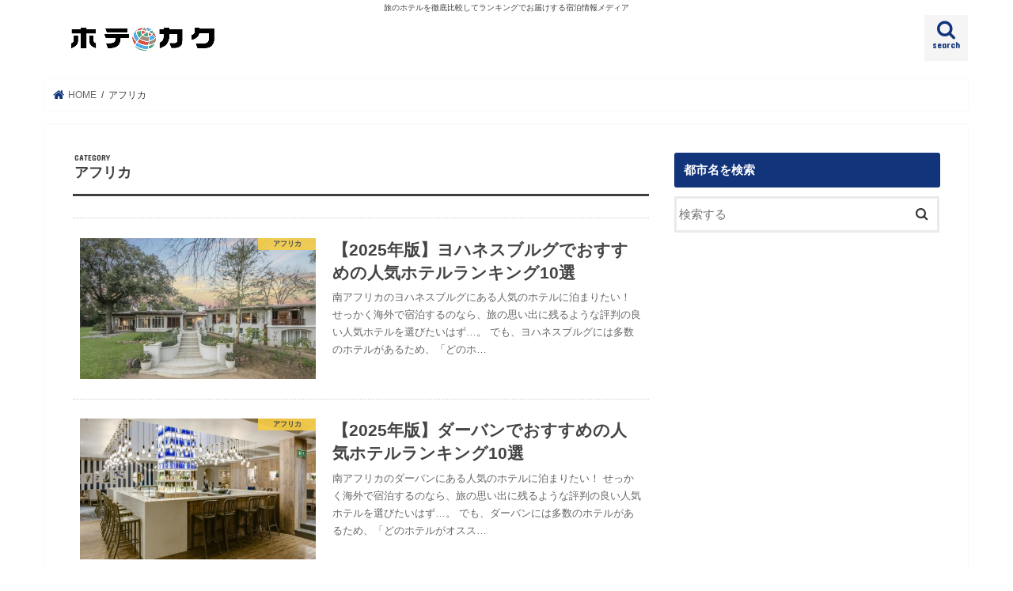

--- FILE ---
content_type: text/html; charset=UTF-8
request_url: https://hotekaku.com/category/%E3%82%A2%E3%83%95%E3%83%AA%E3%82%AB/
body_size: 12134
content:
<!doctype html>
<html dir="ltr" lang="ja" prefix="og: https://ogp.me/ns#">

<head>
<meta charset="utf-8">
<meta http-equiv="X-UA-Compatible" content="IE=edge">
<title>アフリカ | ホテカク</title>
<meta name="HandheldFriendly" content="True">
<meta name="MobileOptimized" content="320">
<meta name="viewport" content="width=device-width, initial-scale=1"/>

<link rel="apple-touch-icon" href="https://hotekaku.com/wp-content/uploads/2019/02/hotekaku-favicon.png"><link rel="icon" href="https://hotekaku.com/wp-content/uploads/2019/02/hotekaku-favicon.png">
<link rel="pingback" href="https://hotekaku.com/xmlrpc.php">

<!--[if IE]>
<link rel="shortcut icon" href="https://hotekaku.com/wp-content/uploads/2019/02/hotekaku-favicon.png"><![endif]-->




		<!-- All in One SEO 4.9.3 - aioseo.com -->
	<meta name="robots" content="max-image-preview:large" />
	<meta name="google-site-verification" content="_auP8Lguwk1O945NjHqdGRlNsa7h8wTPzGV-ggqDTIE" />
	<link rel="canonical" href="https://hotekaku.com/category/%e3%82%a2%e3%83%95%e3%83%aa%e3%82%ab/" />
	<link rel="next" href="https://hotekaku.com/category/%E3%82%A2%E3%83%95%E3%83%AA%E3%82%AB/page/2/" />
	<meta name="generator" content="All in One SEO (AIOSEO) 4.9.3" />
		<script type="application/ld+json" class="aioseo-schema">
			{"@context":"https:\/\/schema.org","@graph":[{"@type":"BreadcrumbList","@id":"https:\/\/hotekaku.com\/category\/%E3%82%A2%E3%83%95%E3%83%AA%E3%82%AB\/#breadcrumblist","itemListElement":[{"@type":"ListItem","@id":"https:\/\/hotekaku.com#listItem","position":1,"name":"\u30db\u30fc\u30e0","item":"https:\/\/hotekaku.com","nextItem":{"@type":"ListItem","@id":"https:\/\/hotekaku.com\/category\/%e3%82%a2%e3%83%95%e3%83%aa%e3%82%ab\/#listItem","name":"\u30a2\u30d5\u30ea\u30ab"}},{"@type":"ListItem","@id":"https:\/\/hotekaku.com\/category\/%e3%82%a2%e3%83%95%e3%83%aa%e3%82%ab\/#listItem","position":2,"name":"\u30a2\u30d5\u30ea\u30ab","previousItem":{"@type":"ListItem","@id":"https:\/\/hotekaku.com#listItem","name":"\u30db\u30fc\u30e0"}}]},{"@type":"CollectionPage","@id":"https:\/\/hotekaku.com\/category\/%E3%82%A2%E3%83%95%E3%83%AA%E3%82%AB\/#collectionpage","url":"https:\/\/hotekaku.com\/category\/%E3%82%A2%E3%83%95%E3%83%AA%E3%82%AB\/","name":"\u30a2\u30d5\u30ea\u30ab | \u30db\u30c6\u30ab\u30af","inLanguage":"ja","isPartOf":{"@id":"https:\/\/hotekaku.com\/#website"},"breadcrumb":{"@id":"https:\/\/hotekaku.com\/category\/%E3%82%A2%E3%83%95%E3%83%AA%E3%82%AB\/#breadcrumblist"}},{"@type":"Organization","@id":"https:\/\/hotekaku.com\/#organization","name":"\u30db\u30c6\u30ab\u30af","description":"\u65c5\u306e\u30db\u30c6\u30eb\u3092\u5fb9\u5e95\u6bd4\u8f03\u3057\u3066\u30e9\u30f3\u30ad\u30f3\u30b0\u3067\u304a\u5c4a\u3051\u3059\u308b\u5bbf\u6cca\u60c5\u5831\u30e1\u30c7\u30a3\u30a2","url":"https:\/\/hotekaku.com\/"},{"@type":"WebSite","@id":"https:\/\/hotekaku.com\/#website","url":"https:\/\/hotekaku.com\/","name":"\u30db\u30c6\u30ab\u30af","description":"\u65c5\u306e\u30db\u30c6\u30eb\u3092\u5fb9\u5e95\u6bd4\u8f03\u3057\u3066\u30e9\u30f3\u30ad\u30f3\u30b0\u3067\u304a\u5c4a\u3051\u3059\u308b\u5bbf\u6cca\u60c5\u5831\u30e1\u30c7\u30a3\u30a2","inLanguage":"ja","publisher":{"@id":"https:\/\/hotekaku.com\/#organization"}}]}
		</script>
		<!-- All in One SEO -->

<link rel='dns-prefetch' href='//ajax.googleapis.com' />
<link rel='dns-prefetch' href='//fonts.googleapis.com' />
<link rel='dns-prefetch' href='//maxcdn.bootstrapcdn.com' />
<link rel="alternate" type="application/rss+xml" title="ホテカク &raquo; フィード" href="https://hotekaku.com/feed/" />
<link rel="alternate" type="application/rss+xml" title="ホテカク &raquo; アフリカ カテゴリーのフィード" href="https://hotekaku.com/category/%e3%82%a2%e3%83%95%e3%83%aa%e3%82%ab/feed/" />
<style id='wp-img-auto-sizes-contain-inline-css' type='text/css'>
img:is([sizes=auto i],[sizes^="auto," i]){contain-intrinsic-size:3000px 1500px}
/*# sourceURL=wp-img-auto-sizes-contain-inline-css */
</style>
<style id='wp-emoji-styles-inline-css' type='text/css'>

	img.wp-smiley, img.emoji {
		display: inline !important;
		border: none !important;
		box-shadow: none !important;
		height: 1em !important;
		width: 1em !important;
		margin: 0 0.07em !important;
		vertical-align: -0.1em !important;
		background: none !important;
		padding: 0 !important;
	}
/*# sourceURL=wp-emoji-styles-inline-css */
</style>
<link rel='stylesheet' id='wp-block-library-css' href='https://hotekaku.com/wp-includes/css/dist/block-library/style.min.css' type='text/css' media='all' />
<style id='classic-theme-styles-inline-css' type='text/css'>
/*! This file is auto-generated */
.wp-block-button__link{color:#fff;background-color:#32373c;border-radius:9999px;box-shadow:none;text-decoration:none;padding:calc(.667em + 2px) calc(1.333em + 2px);font-size:1.125em}.wp-block-file__button{background:#32373c;color:#fff;text-decoration:none}
/*# sourceURL=/wp-includes/css/classic-themes.min.css */
</style>
<link rel='stylesheet' id='aioseo/css/src/vue/standalone/blocks/table-of-contents/global.scss-css' href='https://hotekaku.com/wp-content/plugins/all-in-one-seo-pack/dist/Lite/assets/css/table-of-contents/global.e90f6d47.css' type='text/css' media='all' />
<link rel='stylesheet' id='quads-style-css-css' href='https://hotekaku.com/wp-content/plugins/quick-adsense-reloaded/includes/gutenberg/dist/blocks.style.build.css' type='text/css' media='all' />
<style id='global-styles-inline-css' type='text/css'>
:root{--wp--preset--aspect-ratio--square: 1;--wp--preset--aspect-ratio--4-3: 4/3;--wp--preset--aspect-ratio--3-4: 3/4;--wp--preset--aspect-ratio--3-2: 3/2;--wp--preset--aspect-ratio--2-3: 2/3;--wp--preset--aspect-ratio--16-9: 16/9;--wp--preset--aspect-ratio--9-16: 9/16;--wp--preset--color--black: #000000;--wp--preset--color--cyan-bluish-gray: #abb8c3;--wp--preset--color--white: #ffffff;--wp--preset--color--pale-pink: #f78da7;--wp--preset--color--vivid-red: #cf2e2e;--wp--preset--color--luminous-vivid-orange: #ff6900;--wp--preset--color--luminous-vivid-amber: #fcb900;--wp--preset--color--light-green-cyan: #7bdcb5;--wp--preset--color--vivid-green-cyan: #00d084;--wp--preset--color--pale-cyan-blue: #8ed1fc;--wp--preset--color--vivid-cyan-blue: #0693e3;--wp--preset--color--vivid-purple: #9b51e0;--wp--preset--gradient--vivid-cyan-blue-to-vivid-purple: linear-gradient(135deg,rgb(6,147,227) 0%,rgb(155,81,224) 100%);--wp--preset--gradient--light-green-cyan-to-vivid-green-cyan: linear-gradient(135deg,rgb(122,220,180) 0%,rgb(0,208,130) 100%);--wp--preset--gradient--luminous-vivid-amber-to-luminous-vivid-orange: linear-gradient(135deg,rgb(252,185,0) 0%,rgb(255,105,0) 100%);--wp--preset--gradient--luminous-vivid-orange-to-vivid-red: linear-gradient(135deg,rgb(255,105,0) 0%,rgb(207,46,46) 100%);--wp--preset--gradient--very-light-gray-to-cyan-bluish-gray: linear-gradient(135deg,rgb(238,238,238) 0%,rgb(169,184,195) 100%);--wp--preset--gradient--cool-to-warm-spectrum: linear-gradient(135deg,rgb(74,234,220) 0%,rgb(151,120,209) 20%,rgb(207,42,186) 40%,rgb(238,44,130) 60%,rgb(251,105,98) 80%,rgb(254,248,76) 100%);--wp--preset--gradient--blush-light-purple: linear-gradient(135deg,rgb(255,206,236) 0%,rgb(152,150,240) 100%);--wp--preset--gradient--blush-bordeaux: linear-gradient(135deg,rgb(254,205,165) 0%,rgb(254,45,45) 50%,rgb(107,0,62) 100%);--wp--preset--gradient--luminous-dusk: linear-gradient(135deg,rgb(255,203,112) 0%,rgb(199,81,192) 50%,rgb(65,88,208) 100%);--wp--preset--gradient--pale-ocean: linear-gradient(135deg,rgb(255,245,203) 0%,rgb(182,227,212) 50%,rgb(51,167,181) 100%);--wp--preset--gradient--electric-grass: linear-gradient(135deg,rgb(202,248,128) 0%,rgb(113,206,126) 100%);--wp--preset--gradient--midnight: linear-gradient(135deg,rgb(2,3,129) 0%,rgb(40,116,252) 100%);--wp--preset--font-size--small: 13px;--wp--preset--font-size--medium: 20px;--wp--preset--font-size--large: 36px;--wp--preset--font-size--x-large: 42px;--wp--preset--spacing--20: 0.44rem;--wp--preset--spacing--30: 0.67rem;--wp--preset--spacing--40: 1rem;--wp--preset--spacing--50: 1.5rem;--wp--preset--spacing--60: 2.25rem;--wp--preset--spacing--70: 3.38rem;--wp--preset--spacing--80: 5.06rem;--wp--preset--shadow--natural: 6px 6px 9px rgba(0, 0, 0, 0.2);--wp--preset--shadow--deep: 12px 12px 50px rgba(0, 0, 0, 0.4);--wp--preset--shadow--sharp: 6px 6px 0px rgba(0, 0, 0, 0.2);--wp--preset--shadow--outlined: 6px 6px 0px -3px rgb(255, 255, 255), 6px 6px rgb(0, 0, 0);--wp--preset--shadow--crisp: 6px 6px 0px rgb(0, 0, 0);}:where(.is-layout-flex){gap: 0.5em;}:where(.is-layout-grid){gap: 0.5em;}body .is-layout-flex{display: flex;}.is-layout-flex{flex-wrap: wrap;align-items: center;}.is-layout-flex > :is(*, div){margin: 0;}body .is-layout-grid{display: grid;}.is-layout-grid > :is(*, div){margin: 0;}:where(.wp-block-columns.is-layout-flex){gap: 2em;}:where(.wp-block-columns.is-layout-grid){gap: 2em;}:where(.wp-block-post-template.is-layout-flex){gap: 1.25em;}:where(.wp-block-post-template.is-layout-grid){gap: 1.25em;}.has-black-color{color: var(--wp--preset--color--black) !important;}.has-cyan-bluish-gray-color{color: var(--wp--preset--color--cyan-bluish-gray) !important;}.has-white-color{color: var(--wp--preset--color--white) !important;}.has-pale-pink-color{color: var(--wp--preset--color--pale-pink) !important;}.has-vivid-red-color{color: var(--wp--preset--color--vivid-red) !important;}.has-luminous-vivid-orange-color{color: var(--wp--preset--color--luminous-vivid-orange) !important;}.has-luminous-vivid-amber-color{color: var(--wp--preset--color--luminous-vivid-amber) !important;}.has-light-green-cyan-color{color: var(--wp--preset--color--light-green-cyan) !important;}.has-vivid-green-cyan-color{color: var(--wp--preset--color--vivid-green-cyan) !important;}.has-pale-cyan-blue-color{color: var(--wp--preset--color--pale-cyan-blue) !important;}.has-vivid-cyan-blue-color{color: var(--wp--preset--color--vivid-cyan-blue) !important;}.has-vivid-purple-color{color: var(--wp--preset--color--vivid-purple) !important;}.has-black-background-color{background-color: var(--wp--preset--color--black) !important;}.has-cyan-bluish-gray-background-color{background-color: var(--wp--preset--color--cyan-bluish-gray) !important;}.has-white-background-color{background-color: var(--wp--preset--color--white) !important;}.has-pale-pink-background-color{background-color: var(--wp--preset--color--pale-pink) !important;}.has-vivid-red-background-color{background-color: var(--wp--preset--color--vivid-red) !important;}.has-luminous-vivid-orange-background-color{background-color: var(--wp--preset--color--luminous-vivid-orange) !important;}.has-luminous-vivid-amber-background-color{background-color: var(--wp--preset--color--luminous-vivid-amber) !important;}.has-light-green-cyan-background-color{background-color: var(--wp--preset--color--light-green-cyan) !important;}.has-vivid-green-cyan-background-color{background-color: var(--wp--preset--color--vivid-green-cyan) !important;}.has-pale-cyan-blue-background-color{background-color: var(--wp--preset--color--pale-cyan-blue) !important;}.has-vivid-cyan-blue-background-color{background-color: var(--wp--preset--color--vivid-cyan-blue) !important;}.has-vivid-purple-background-color{background-color: var(--wp--preset--color--vivid-purple) !important;}.has-black-border-color{border-color: var(--wp--preset--color--black) !important;}.has-cyan-bluish-gray-border-color{border-color: var(--wp--preset--color--cyan-bluish-gray) !important;}.has-white-border-color{border-color: var(--wp--preset--color--white) !important;}.has-pale-pink-border-color{border-color: var(--wp--preset--color--pale-pink) !important;}.has-vivid-red-border-color{border-color: var(--wp--preset--color--vivid-red) !important;}.has-luminous-vivid-orange-border-color{border-color: var(--wp--preset--color--luminous-vivid-orange) !important;}.has-luminous-vivid-amber-border-color{border-color: var(--wp--preset--color--luminous-vivid-amber) !important;}.has-light-green-cyan-border-color{border-color: var(--wp--preset--color--light-green-cyan) !important;}.has-vivid-green-cyan-border-color{border-color: var(--wp--preset--color--vivid-green-cyan) !important;}.has-pale-cyan-blue-border-color{border-color: var(--wp--preset--color--pale-cyan-blue) !important;}.has-vivid-cyan-blue-border-color{border-color: var(--wp--preset--color--vivid-cyan-blue) !important;}.has-vivid-purple-border-color{border-color: var(--wp--preset--color--vivid-purple) !important;}.has-vivid-cyan-blue-to-vivid-purple-gradient-background{background: var(--wp--preset--gradient--vivid-cyan-blue-to-vivid-purple) !important;}.has-light-green-cyan-to-vivid-green-cyan-gradient-background{background: var(--wp--preset--gradient--light-green-cyan-to-vivid-green-cyan) !important;}.has-luminous-vivid-amber-to-luminous-vivid-orange-gradient-background{background: var(--wp--preset--gradient--luminous-vivid-amber-to-luminous-vivid-orange) !important;}.has-luminous-vivid-orange-to-vivid-red-gradient-background{background: var(--wp--preset--gradient--luminous-vivid-orange-to-vivid-red) !important;}.has-very-light-gray-to-cyan-bluish-gray-gradient-background{background: var(--wp--preset--gradient--very-light-gray-to-cyan-bluish-gray) !important;}.has-cool-to-warm-spectrum-gradient-background{background: var(--wp--preset--gradient--cool-to-warm-spectrum) !important;}.has-blush-light-purple-gradient-background{background: var(--wp--preset--gradient--blush-light-purple) !important;}.has-blush-bordeaux-gradient-background{background: var(--wp--preset--gradient--blush-bordeaux) !important;}.has-luminous-dusk-gradient-background{background: var(--wp--preset--gradient--luminous-dusk) !important;}.has-pale-ocean-gradient-background{background: var(--wp--preset--gradient--pale-ocean) !important;}.has-electric-grass-gradient-background{background: var(--wp--preset--gradient--electric-grass) !important;}.has-midnight-gradient-background{background: var(--wp--preset--gradient--midnight) !important;}.has-small-font-size{font-size: var(--wp--preset--font-size--small) !important;}.has-medium-font-size{font-size: var(--wp--preset--font-size--medium) !important;}.has-large-font-size{font-size: var(--wp--preset--font-size--large) !important;}.has-x-large-font-size{font-size: var(--wp--preset--font-size--x-large) !important;}
:where(.wp-block-post-template.is-layout-flex){gap: 1.25em;}:where(.wp-block-post-template.is-layout-grid){gap: 1.25em;}
:where(.wp-block-term-template.is-layout-flex){gap: 1.25em;}:where(.wp-block-term-template.is-layout-grid){gap: 1.25em;}
:where(.wp-block-columns.is-layout-flex){gap: 2em;}:where(.wp-block-columns.is-layout-grid){gap: 2em;}
:root :where(.wp-block-pullquote){font-size: 1.5em;line-height: 1.6;}
/*# sourceURL=global-styles-inline-css */
</style>
<link rel='stylesheet' id='contact-form-7-css' href='https://hotekaku.com/wp-content/plugins/contact-form-7/includes/css/styles.css' type='text/css' media='all' />
<link rel='stylesheet' id='toc-screen-css' href='https://hotekaku.com/wp-content/plugins/table-of-contents-plus/screen.min.css' type='text/css' media='all' />
<link rel='stylesheet' id='style-css' href='https://hotekaku.com/wp-content/themes/jstork/style.css' type='text/css' media='all' />
<link rel='stylesheet' id='slick-css' href='https://hotekaku.com/wp-content/themes/jstork/library/css/slick.css' type='text/css' media='all' />
<link rel='stylesheet' id='shortcode-css' href='https://hotekaku.com/wp-content/themes/jstork/library/css/shortcode.css' type='text/css' media='all' />
<link rel='stylesheet' id='gf_Concert-css' href='//fonts.googleapis.com/css?family=Concert+One' type='text/css' media='all' />
<link rel='stylesheet' id='gf_Lato-css' href='//fonts.googleapis.com/css?family=Lato' type='text/css' media='all' />
<link rel='stylesheet' id='fontawesome-css' href='//maxcdn.bootstrapcdn.com/font-awesome/4.7.0/css/font-awesome.min.css' type='text/css' media='all' />
<link rel='stylesheet' id='remodal-css' href='https://hotekaku.com/wp-content/themes/jstork/library/css/remodal.css' type='text/css' media='all' />
<link rel='stylesheet' id='animate-css' href='https://hotekaku.com/wp-content/themes/jstork/library/css/animate.min.css' type='text/css' media='all' />
<link rel='stylesheet' id='jquery-lazyloadxt-spinner-css-css' href='//hotekaku.com/wp-content/plugins/a3-lazy-load/assets/css/jquery.lazyloadxt.spinner.css' type='text/css' media='all' />
<link rel='stylesheet' id='a3a3_lazy_load-css' href='//hotekaku.com/wp-content/uploads/sass/a3_lazy_load.min.css' type='text/css' media='all' />
<script type="text/javascript" src="//ajax.googleapis.com/ajax/libs/jquery/1.12.4/jquery.min.js" id="jquery-js"></script>
<link rel="https://api.w.org/" href="https://hotekaku.com/wp-json/" /><link rel="alternate" title="JSON" type="application/json" href="https://hotekaku.com/wp-json/wp/v2/categories/194" /><link rel="EditURI" type="application/rsd+xml" title="RSD" href="https://hotekaku.com/xmlrpc.php?rsd" />

<!-- Google Tag Manager -->
<script>(function(w,d,s,l,i){w[l]=w[l]||[];w[l].push({'gtm.start':
new Date().getTime(),event:'gtm.js'});var f=d.getElementsByTagName(s)[0],
j=d.createElement(s),dl=l!='dataLayer'?'&l='+l:'';j.async=true;j.src=
'https://www.googletagmanager.com/gtm.js?id='+i+dl;f.parentNode.insertBefore(j,f);
})(window,document,'script','dataLayer','GTM-K3NB3MR');</script>
<!-- End Google Tag Manager -->
<script>document.cookie = 'quads_browser_width='+screen.width;</script><style type="text/css">
body{color: #3E3E3E;}
a, #breadcrumb li.bc_homelink a::before, .authorbox .author_sns li a::before{color: #12347b;}
a:hover{color: #00267a;}
.article-footer .post-categories li a,.article-footer .tags a,.accordionBtn{  background: #12347b;  border-color: #12347b;}
.article-footer .tags a{color:#12347b; background: none;}
.article-footer .post-categories li a:hover,.article-footer .tags a:hover,.accordionBtn.active{ background:#00267a;  border-color:#00267a;}
input[type="text"],input[type="password"],input[type="datetime"],input[type="datetime-local"],input[type="date"],input[type="month"],input[type="time"],input[type="week"],input[type="number"],input[type="email"],input[type="url"],input[type="search"],input[type="tel"],input[type="color"],select,textarea,.field { background-color: #ffffff;}
.header{color: #3e3e3e;}
.bgfull .header,.header.bg,.header #inner-header,.menu-sp{background: #ffffff;}
#logo a{color: #ffffff;}
#g_nav .nav li a,.nav_btn,.menu-sp a,.menu-sp a,.menu-sp > ul:after{color: #12347b;}
#logo a:hover,#g_nav .nav li a:hover,.nav_btn:hover{color:#12347b;}
@media only screen and (min-width: 768px) {
.nav > li > a:after{background: #12347b;}
.nav ul {background: #666666;}
#g_nav .nav li ul.sub-menu li a{color: #f7f7f7;}
}
@media only screen and (max-width: 1165px) {
.site_description{background: #ffffff; color: #3e3e3e;}
}
#inner-content, #breadcrumb, .entry-content blockquote:before, .entry-content blockquote:after{background: #ffffff}
.top-post-list .post-list:before{background: #12347b;}
.widget li a:after{color: #12347b;}
.entry-content h2,.widgettitle,.accordion::before{background: #12347b; color: #ffffff;}
.entry-content h3{border-color: #12347b;}
.h_boader .entry-content h2{border-color: #12347b; color: #3E3E3E;}
.h_balloon .entry-content h2:after{border-top-color: #12347b;}
.entry-content ul li:before{ background: #12347b;}
.entry-content ol li:before{ background: #12347b;}
.post-list-card .post-list .eyecatch .cat-name,.top-post-list .post-list .eyecatch .cat-name,.byline .cat-name,.single .authorbox .author-newpost li .cat-name,.related-box li .cat-name,.carouselwrap .cat-name,.eyecatch .cat-name{background: #f7cd46; color:  #444444;}
ul.wpp-list li a:before{background: #12347b; color: #ffffff;}
.readmore a{border:1px solid #12347b;color:#12347b;}
.readmore a:hover{background:#12347b;color:#fff;}
.btn-wrap a{background: #12347b;border: 1px solid #12347b;}
.btn-wrap a:hover{background: #00267a;border-color: #00267a;}
.btn-wrap.simple a{border:1px solid #12347b;color:#12347b;}
.btn-wrap.simple a:hover{background:#12347b;}
.blue-btn, .comment-reply-link, #submit { background-color: #12347b; }
.blue-btn:hover, .comment-reply-link:hover, #submit:hover, .blue-btn:focus, .comment-reply-link:focus, #submit:focus {background-color: #00267a; }
#sidebar1{color: #444444;}
.widget:not(.widget_text) a{color:#666666;}
.widget:not(.widget_text) a:hover{color:#999999;}
.bgfull #footer-top,#footer-top .inner,.cta-inner{background-color: #666666; color: #CACACA;}
.footer a,#footer-top a{color: #f7f7f7;}
#footer-top .widgettitle{color: #CACACA;}
.bgfull .footer,.footer.bg,.footer .inner {background-color: #666666;color: #CACACA;}
.footer-links li a:before{ color: #ffffff;}
.pagination a, .pagination span,.page-links a{border-color: #12347b; color: #12347b;}
.pagination .current,.pagination .current:hover,.page-links ul > li > span{background-color: #12347b; border-color: #12347b;}
.pagination a:hover, .pagination a:focus,.page-links a:hover, .page-links a:focus{background-color: #12347b; color: #fff;}
</style>
<meta name="generator" content="Elementor 3.34.1; features: additional_custom_breakpoints; settings: css_print_method-external, google_font-enabled, font_display-auto">
			<style>
				.e-con.e-parent:nth-of-type(n+4):not(.e-lazyloaded):not(.e-no-lazyload),
				.e-con.e-parent:nth-of-type(n+4):not(.e-lazyloaded):not(.e-no-lazyload) * {
					background-image: none !important;
				}
				@media screen and (max-height: 1024px) {
					.e-con.e-parent:nth-of-type(n+3):not(.e-lazyloaded):not(.e-no-lazyload),
					.e-con.e-parent:nth-of-type(n+3):not(.e-lazyloaded):not(.e-no-lazyload) * {
						background-image: none !important;
					}
				}
				@media screen and (max-height: 640px) {
					.e-con.e-parent:nth-of-type(n+2):not(.e-lazyloaded):not(.e-no-lazyload),
					.e-con.e-parent:nth-of-type(n+2):not(.e-lazyloaded):not(.e-no-lazyload) * {
						background-image: none !important;
					}
				}
			</style>
			<style type="text/css" id="custom-background-css">
body.custom-background { background-color: #ffffff; }
</style>
			<style type="text/css" id="wp-custom-css">
			/*----------------------------------------------------
  .tablenavi
----------------------------------------------------*/
.tablenavi th  { width: 20%; text-align: left; }
 
@media only screen and (max-width:480px){
    .tablenavi { margin: 0 0px; }
    .tablenavi th,
    .tablenavi td{
    width: 100%;
    display: block;
    border-top: none;
    }
  .tablenavi tr:first-child th { border-top: 1px solid #ddd; }
}

.grey-box{
 background-color: #f6f6f6;
 padding:20px;
 margin-bottom:1em;
}
		</style>
		</head>

<body class="archive category category-194 custom-background wp-theme-jstork bg pannavi_on h_default sidebarright date_off elementor-default elementor-kit-7834">
	<div id="container">

<p class="site_description">旅のホテルを徹底比較してランキングでお届けする宿泊情報メディア</p><header class="header animated fadeIn headerleft" role="banner">
<div id="inner-header" class="wrap cf">
<div id="logo" class="gf fs_l">
<p class="h1 img"><a href="https://hotekaku.com"><img src="https://hotekaku.com/wp-content/uploads/2019/02/hote-kaku.png" alt="ホテカク"></a></p>
</div>

<a href="#searchbox" data-remodal-target="searchbox" class="nav_btn search_btn"><span class="text gf">search</span></a>





</div>
</header>


<div class="remodal" data-remodal-id="spnavi" data-remodal-options="hashTracking:false">
<button data-remodal-action="close" class="remodal-close"><span class="text gf">CLOSE</span></button>
<button data-remodal-action="close" class="remodal-close"><span class="text gf">CLOSE</span></button>
</div>




<div class="remodal searchbox" data-remodal-id="searchbox" data-remodal-options="hashTracking:false">
<div class="search cf"><dl><dt>キーワードで記事を検索</dt><dd><form role="search" method="get" id="searchform" class="searchform cf" action="https://hotekaku.com/" >
		<input type="search" placeholder="検索する" value="" name="s" id="s" />
		<button type="submit" id="searchsubmit" ><i class="fa fa-search"></i></button>
		</form></dd></dl></div>
<button data-remodal-action="close" class="remodal-close"><span class="text gf">CLOSE</span></button>
</div>






<div id="breadcrumb" class="breadcrumb inner wrap cf"><ul itemscope itemtype="http://schema.org/BreadcrumbList"><li itemprop="itemListElement" itemscope itemtype="http://schema.org/ListItem" class="bc_homelink"><a itemprop="item" href="https://hotekaku.com/"><span itemprop="name"> HOME</span></a><meta itemprop="position" content="1" /></li><li itemprop="itemListElement" itemscope itemtype="http://schema.org/ListItem"><span itemprop="name">アフリカ</span><meta itemprop="position" content="2" /></li></ul></div><div id="content">
<div id="inner-content" class="wrap cf">
<main id="main" class="m-all t-all d-5of7 cf" role="main">
<div class="archivettl">
<h1 class="archive-title ttl-category h2">
アフリカ</h1>
</div>

		<div class="top-post-list">


<article class="post-list animated fadeIn post-7798 post type-post status-publish format-standard has-post-thumbnail category-194 category-566 category-563 article cf" role="article">
<a href="https://hotekaku.com/%e3%83%a8%e3%83%8f%e3%83%8d%e3%82%b9%e3%83%96%e3%83%ab%e3%82%b0%e3%81%ae%e4%ba%ba%e6%b0%97%e3%83%9b%e3%83%86%e3%83%ab/" rel="bookmark" title="【2025年版】ヨハネスブルグでおすすめの人気ホテルランキング10選" class="cf">


<figure class="eyecatch">
<img fetchpriority="high" width="486" height="290" src="//hotekaku.com/wp-content/plugins/a3-lazy-load/assets/images/lazy_placeholder.gif" data-lazy-type="image" data-src="https://hotekaku.com/wp-content/uploads/2019/11/南アフリカ_ヨハネスブルグ_1-486x290.jpg" class="lazy lazy-hidden attachment-home-thum size-home-thum wp-post-image" alt="ヨハネスブルグのホテル_1" decoding="async" /><noscript><img width="486" height="290" src="https://hotekaku.com/wp-content/uploads/2019/11/南アフリカ_ヨハネスブルグ_1-486x290.jpg" class="attachment-home-thum size-home-thum wp-post-image" alt="ヨハネスブルグのホテル_1" decoding="async" /></noscript><span class="cat-name cat-id-194">アフリカ</span>
</figure>

<section class="entry-content">
<h1 class="h2 entry-title">【2025年版】ヨハネスブルグでおすすめの人気ホテルランキング10選</h1>

<p class="byline entry-meta vcard">
<span class="date gf updated">2019.11.03</span>
<span class="writer name author"><span class="fn">Ryo</span></span>
</p>

<div class="description"><p>南アフリカのヨハネスブルグにある人気のホテルに泊まりたい！ せっかく海外で宿泊するのなら、旅の思い出に残るような評判の良い人気ホテルを選びたいはず&#8230;。 でも、ヨハネスブルグには多数のホテルがあるため、「どのホ&#8230;</p>
</div>

</section>
</a>
</article>


<article class="post-list animated fadeIn post-7795 post type-post status-publish format-standard has-post-thumbnail category-194 category-565 category-563 article cf" role="article">
<a href="https://hotekaku.com/%e3%83%80%e3%83%bc%e3%83%90%e3%83%b3%e3%81%ae%e4%ba%ba%e6%b0%97%e3%83%9b%e3%83%86%e3%83%ab/" rel="bookmark" title="【2025年版】ダーバンでおすすめの人気ホテルランキング10選" class="cf">


<figure class="eyecatch">
<img width="486" height="290" src="//hotekaku.com/wp-content/plugins/a3-lazy-load/assets/images/lazy_placeholder.gif" data-lazy-type="image" data-src="https://hotekaku.com/wp-content/uploads/2019/11/南アフリカ_ダーバン_1-486x290.jpg" class="lazy lazy-hidden attachment-home-thum size-home-thum wp-post-image" alt="ダーバンのホテル_1" decoding="async" /><noscript><img width="486" height="290" src="https://hotekaku.com/wp-content/uploads/2019/11/南アフリカ_ダーバン_1-486x290.jpg" class="attachment-home-thum size-home-thum wp-post-image" alt="ダーバンのホテル_1" decoding="async" /></noscript><span class="cat-name cat-id-194">アフリカ</span>
</figure>

<section class="entry-content">
<h1 class="h2 entry-title">【2025年版】ダーバンでおすすめの人気ホテルランキング10選</h1>

<p class="byline entry-meta vcard">
<span class="date gf updated">2019.11.03</span>
<span class="writer name author"><span class="fn">Ryo</span></span>
</p>

<div class="description"><p>南アフリカのダーバンにある人気のホテルに泊まりたい！ せっかく海外で宿泊するのなら、旅の思い出に残るような評判の良い人気ホテルを選びたいはず&#8230;。 でも、ダーバンには多数のホテルがあるため、「どのホテルがオスス&#8230;</p>
</div>

</section>
</a>
</article>


<article class="post-list animated fadeIn post-7792 post type-post status-publish format-standard has-post-thumbnail category-194 category-564 category-563 article cf" role="article">
<a href="https://hotekaku.com/%e3%82%b1%e3%83%bc%e3%83%97%e3%82%bf%e3%82%a6%e3%83%b3%e3%81%ae%e4%ba%ba%e6%b0%97%e3%83%9b%e3%83%86%e3%83%ab/" rel="bookmark" title="【2025年版】ケープタウンでおすすめの人気ホテルランキング10選" class="cf">


<figure class="eyecatch">
<img width="486" height="290" src="//hotekaku.com/wp-content/plugins/a3-lazy-load/assets/images/lazy_placeholder.gif" data-lazy-type="image" data-src="https://hotekaku.com/wp-content/uploads/2019/11/南アフリカ_ケープタウン_1-486x290.jpg" class="lazy lazy-hidden attachment-home-thum size-home-thum wp-post-image" alt="ケープタウンのホテル_1" decoding="async" /><noscript><img width="486" height="290" src="https://hotekaku.com/wp-content/uploads/2019/11/南アフリカ_ケープタウン_1-486x290.jpg" class="attachment-home-thum size-home-thum wp-post-image" alt="ケープタウンのホテル_1" decoding="async" /></noscript><span class="cat-name cat-id-194">アフリカ</span>
</figure>

<section class="entry-content">
<h1 class="h2 entry-title">【2025年版】ケープタウンでおすすめの人気ホテルランキング10選</h1>

<p class="byline entry-meta vcard">
<span class="date gf updated">2019.11.03</span>
<span class="writer name author"><span class="fn">Ryo</span></span>
</p>

<div class="description"><p>南アフリカのケープタウンにある人気のホテルに泊まりたい！ せっかく海外で宿泊するのなら、旅の思い出に残るような評判の良い人気ホテルを選びたいはず&#8230;。 でも、ケープタウンには多数のホテルがあるため、「どのホテル&#8230;</p>
</div>

</section>
</a>
</article>


<article class="post-list animated fadeIn post-7627 post type-post status-publish format-standard has-post-thumbnail category-194 category-527 category-526 article cf" role="article">
<a href="https://hotekaku.com/%e3%82%ad%e3%82%ac%e3%83%aa%e3%81%ae%e4%ba%ba%e6%b0%97%e3%83%9b%e3%83%86%e3%83%ab/" rel="bookmark" title="【2025年版】キガリでおすすめの人気ホテルランキング10選" class="cf">


<figure class="eyecatch">
<img width="486" height="290" src="//hotekaku.com/wp-content/plugins/a3-lazy-load/assets/images/lazy_placeholder.gif" data-lazy-type="image" data-src="https://hotekaku.com/wp-content/uploads/2019/11/ルワンダ_キガリ_1-486x290.jpg" class="lazy lazy-hidden attachment-home-thum size-home-thum wp-post-image" alt="キガリのホテル_1" decoding="async" /><noscript><img width="486" height="290" src="https://hotekaku.com/wp-content/uploads/2019/11/ルワンダ_キガリ_1-486x290.jpg" class="attachment-home-thum size-home-thum wp-post-image" alt="キガリのホテル_1" decoding="async" /></noscript><span class="cat-name cat-id-194">アフリカ</span>
</figure>

<section class="entry-content">
<h1 class="h2 entry-title">【2025年版】キガリでおすすめの人気ホテルランキング10選</h1>

<p class="byline entry-meta vcard">
<span class="date gf updated">2019.11.03</span>
<span class="writer name author"><span class="fn">Ryo</span></span>
</p>

<div class="description"><p>ルワンダのキガリにある人気のホテルに泊まりたい！ せっかく海外で宿泊するのなら、旅の思い出に残るような評判の良い人気ホテルを選びたいはず&#8230;。 でも、キガリには多数のホテルがあるため、「どのホテルがオススメなの&#8230;</p>
</div>

</section>
</a>
</article>


<article class="post-list animated fadeIn post-7621 post type-post status-publish format-standard has-post-thumbnail category-194 category-461 category-524 article cf" role="article">
<a href="https://hotekaku.com/%e3%83%a9%e3%83%91%e3%82%b9%e3%81%ae%e4%ba%ba%e6%b0%97%e3%83%9b%e3%83%86%e3%83%ab-2/" rel="bookmark" title="【2025年版】ラパスでおすすめの人気ホテルランキング10選" class="cf">


<figure class="eyecatch">
<img width="486" height="290" src="//hotekaku.com/wp-content/plugins/a3-lazy-load/assets/images/lazy_placeholder.gif" data-lazy-type="image" data-src="https://hotekaku.com/wp-content/uploads/2019/11/リビア_ラパス_1-486x290.jpg" class="lazy lazy-hidden attachment-home-thum size-home-thum wp-post-image" alt="ラパスのホテル_1" decoding="async" /><noscript><img width="486" height="290" src="https://hotekaku.com/wp-content/uploads/2019/11/リビア_ラパス_1-486x290.jpg" class="attachment-home-thum size-home-thum wp-post-image" alt="ラパスのホテル_1" decoding="async" /></noscript><span class="cat-name cat-id-194">アフリカ</span>
</figure>

<section class="entry-content">
<h1 class="h2 entry-title">【2025年版】ラパスでおすすめの人気ホテルランキング10選</h1>

<p class="byline entry-meta vcard">
<span class="date gf updated">2019.11.03</span>
<span class="writer name author"><span class="fn">Ryo</span></span>
</p>

<div class="description"><p>リビアのラパスにある人気のホテルに泊まりたい！ せっかく海外で宿泊するのなら、旅の思い出に残るような評判の良い人気ホテルを選びたいはず&#8230;。 でも、ラパスには多数のホテルがあるため、「どのホテルがオススメなのか&#8230;</p>
</div>

</section>
</a>
</article>


<article class="post-list animated fadeIn post-7618 post type-post status-publish format-standard has-post-thumbnail category-194 category-460 category-524 article cf" role="article">
<a href="https://hotekaku.com/%e3%82%b5%e3%83%b3%e3%82%bf%e3%83%bb%e3%82%af%e3%83%ab%e3%82%b9%e3%83%bb%e3%83%87%e3%83%bb%e3%83%a9%e3%83%bb%e3%82%b7%e3%82%a8%e3%83%a9%e3%81%ae%e4%ba%ba%e6%b0%97%e3%83%9b%e3%83%86%e3%83%ab-2/" rel="bookmark" title="【2025年版】サンタ・クルス・デ・ラ・シエラでおすすめの人気ホテルランキング10選" class="cf">


<figure class="eyecatch">
<img width="486" height="290" src="//hotekaku.com/wp-content/plugins/a3-lazy-load/assets/images/lazy_placeholder.gif" data-lazy-type="image" data-src="https://hotekaku.com/wp-content/uploads/2019/11/リビア_サンタ・クルス・デ・ラ・シエラ_1-486x290.jpg" class="lazy lazy-hidden attachment-home-thum size-home-thum wp-post-image" alt="サンタ・クルス・デ・ラ・シエラのホテル_1" decoding="async" /><noscript><img width="486" height="290" src="https://hotekaku.com/wp-content/uploads/2019/11/リビア_サンタ・クルス・デ・ラ・シエラ_1-486x290.jpg" class="attachment-home-thum size-home-thum wp-post-image" alt="サンタ・クルス・デ・ラ・シエラのホテル_1" decoding="async" /></noscript><span class="cat-name cat-id-194">アフリカ</span>
</figure>

<section class="entry-content">
<h1 class="h2 entry-title">【2025年版】サンタ・クルス・デ・ラ・シエラでおすすめの人気ホテルランキング10選</h1>

<p class="byline entry-meta vcard">
<span class="date gf updated">2019.11.03</span>
<span class="writer name author"><span class="fn">Ryo</span></span>
</p>

<div class="description"><p>リビアのサンタ・クルス・デ・ラ・シエラにある人気のホテルに泊まりたい！ せっかく海外で宿泊するのなら、旅の思い出に残るような評判の良い人気ホテルを選びたいはず&#8230;。 でも、サンタ・クルス・デ・ラ・シエラには多数&#8230;</p>
</div>

</section>
</a>
</article>


<article class="post-list animated fadeIn post-7600 post type-post status-publish format-standard has-post-thumbnail category-flic-en-flac category-194 category-514 article cf" role="article">
<a href="https://hotekaku.com/flic-en-flac%e3%81%ae%e4%ba%ba%e6%b0%97%e3%83%9b%e3%83%86%e3%83%ab/" rel="bookmark" title="【2025年版】Flic-en-Flacでおすすめの人気ホテルランキング10選" class="cf">


<figure class="eyecatch">
<img width="486" height="290" src="//hotekaku.com/wp-content/plugins/a3-lazy-load/assets/images/lazy_placeholder.gif" data-lazy-type="image" data-src="https://hotekaku.com/wp-content/uploads/2019/11/モーリシャス_Flic-en-Flac_1-486x290.jpg" class="lazy lazy-hidden attachment-home-thum size-home-thum wp-post-image" alt="Flic-en-Flacのホテル_1" decoding="async" /><noscript><img width="486" height="290" src="https://hotekaku.com/wp-content/uploads/2019/11/モーリシャス_Flic-en-Flac_1-486x290.jpg" class="attachment-home-thum size-home-thum wp-post-image" alt="Flic-en-Flacのホテル_1" decoding="async" /></noscript><span class="cat-name cat-id-515">Flic-en-Flac</span>
</figure>

<section class="entry-content">
<h1 class="h2 entry-title">【2025年版】Flic-en-Flacでおすすめの人気ホテルランキング10選</h1>

<p class="byline entry-meta vcard">
<span class="date gf updated">2019.11.03</span>
<span class="writer name author"><span class="fn">Ryo</span></span>
</p>

<div class="description"><p>モーリシャスのFlic-en-Flacにある人気のホテルに泊まりたい！ せっかく海外で宿泊するのなら、旅の思い出に残るような評判の良い人気ホテルを選びたいはず&#8230;。 でも、Flic-en-Flacには多数のホテ&#8230;</p>
</div>

</section>
</a>
</article>


<article class="post-list animated fadeIn post-7576 post type-post status-publish format-standard has-post-thumbnail category-194 category-506 category-503 article cf" role="article">
<a href="https://hotekaku.com/%e3%83%9e%e3%83%a9%e3%82%b1%e3%82%b7%e3%83%a5%e3%81%ae%e4%ba%ba%e6%b0%97%e3%83%9b%e3%83%86%e3%83%ab/" rel="bookmark" title="【2025年版】マラケシュでおすすめの人気ホテルランキング10選" class="cf">


<figure class="eyecatch">
<img width="486" height="290" src="//hotekaku.com/wp-content/plugins/a3-lazy-load/assets/images/lazy_placeholder.gif" data-lazy-type="image" data-src="https://hotekaku.com/wp-content/uploads/2019/11/モロッコ_マラケシュ_1-486x290.jpg" class="lazy lazy-hidden attachment-home-thum size-home-thum wp-post-image" alt="マラケシュのホテル_1" decoding="async" /><noscript><img width="486" height="290" src="https://hotekaku.com/wp-content/uploads/2019/11/モロッコ_マラケシュ_1-486x290.jpg" class="attachment-home-thum size-home-thum wp-post-image" alt="マラケシュのホテル_1" decoding="async" /></noscript><span class="cat-name cat-id-194">アフリカ</span>
</figure>

<section class="entry-content">
<h1 class="h2 entry-title">【2025年版】マラケシュでおすすめの人気ホテルランキング10選</h1>

<p class="byline entry-meta vcard">
<span class="date gf updated">2019.11.03</span>
<span class="writer name author"><span class="fn">Ryo</span></span>
</p>

<div class="description"><p>モロッコのマラケシュにある人気のホテルに泊まりたい！ せっかく海外で宿泊するのなら、旅の思い出に残るような評判の良い人気ホテルを選びたいはず&#8230;。 でも、マラケシュには多数のホテルがあるため、「どのホテルがオス&#8230;</p>
</div>

</section>
</a>
</article>


<article class="post-list animated fadeIn post-7573 post type-post status-publish format-standard has-post-thumbnail category-194 category-505 category-503 article cf" role="article">
<a href="https://hotekaku.com/%e3%82%ab%e3%82%b5%e3%83%96%e3%83%a9%e3%83%b3%e3%82%ab%e3%81%ae%e4%ba%ba%e6%b0%97%e3%83%9b%e3%83%86%e3%83%ab/" rel="bookmark" title="【2025年版】カサブランカでおすすめの人気ホテルランキング10選" class="cf">


<figure class="eyecatch">
<img width="486" height="290" src="//hotekaku.com/wp-content/plugins/a3-lazy-load/assets/images/lazy_placeholder.gif" data-lazy-type="image" data-src="https://hotekaku.com/wp-content/uploads/2019/11/モロッコ_カサブランカ_1-486x290.jpg" class="lazy lazy-hidden attachment-home-thum size-home-thum wp-post-image" alt="カサブランカのホテル_1" decoding="async" /><noscript><img width="486" height="290" src="https://hotekaku.com/wp-content/uploads/2019/11/モロッコ_カサブランカ_1-486x290.jpg" class="attachment-home-thum size-home-thum wp-post-image" alt="カサブランカのホテル_1" decoding="async" /></noscript><span class="cat-name cat-id-194">アフリカ</span>
</figure>

<section class="entry-content">
<h1 class="h2 entry-title">【2025年版】カサブランカでおすすめの人気ホテルランキング10選</h1>

<p class="byline entry-meta vcard">
<span class="date gf updated">2019.11.03</span>
<span class="writer name author"><span class="fn">Ryo</span></span>
</p>

<div class="description"><p>モロッコのカサブランカにある人気のホテルに泊まりたい！ せっかく海外で宿泊するのなら、旅の思い出に残るような評判の良い人気ホテルを選びたいはず&#8230;。 でも、カサブランカには多数のホテルがあるため、「どのホテルが&#8230;</p>
</div>

</section>
</a>
</article>


<article class="post-list animated fadeIn post-7570 post type-post status-publish format-standard has-post-thumbnail category-504 category-194 category-503 article cf" role="article">
<a href="https://hotekaku.com/%e3%82%a2%e3%82%ac%e3%83%87%e3%82%a3%e3%83%bc%e3%83%ab%e3%81%ae%e4%ba%ba%e6%b0%97%e3%83%9b%e3%83%86%e3%83%ab-2/" rel="bookmark" title="【2025年版】アガディールでおすすめの人気ホテルランキング10選" class="cf">


<figure class="eyecatch">
<img width="486" height="290" src="//hotekaku.com/wp-content/plugins/a3-lazy-load/assets/images/lazy_placeholder.gif" data-lazy-type="image" data-src="https://hotekaku.com/wp-content/uploads/2019/11/モロッコ_アガディール_1-1-486x290.jpg" class="lazy lazy-hidden attachment-home-thum size-home-thum wp-post-image" alt="アガディールのホテル_1" decoding="async" /><noscript><img width="486" height="290" src="https://hotekaku.com/wp-content/uploads/2019/11/モロッコ_アガディール_1-1-486x290.jpg" class="attachment-home-thum size-home-thum wp-post-image" alt="アガディールのホテル_1" decoding="async" /></noscript><span class="cat-name cat-id-504">アガディール</span>
</figure>

<section class="entry-content">
<h1 class="h2 entry-title">【2025年版】アガディールでおすすめの人気ホテルランキング10選</h1>

<p class="byline entry-meta vcard">
<span class="date gf updated">2019.11.03</span>
<span class="writer name author"><span class="fn">Ryo</span></span>
</p>

<div class="description"><p>モロッコのアガディールにある人気のホテルに泊まりたい！ せっかく海外で宿泊するのなら、旅の思い出に残るような評判の良い人気ホテルを選びたいはず&#8230;。 でも、アガディールには多数のホテルがあるため、「どのホテルが&#8230;</p>
</div>

</section>
</a>
</article>



</div>	
<nav class="pagination cf"><ul class='page-numbers'>
	<li><span aria-current="page" class="page-numbers current">1</span></li>
	<li><a class="page-numbers" href="https://hotekaku.com/category/%E3%82%A2%E3%83%95%E3%83%AA%E3%82%AB/page/2/">2</a></li>
	<li><a class="page-numbers" href="https://hotekaku.com/category/%E3%82%A2%E3%83%95%E3%83%AA%E3%82%AB/page/3/">3</a></li>
	<li><span class="page-numbers dots">&hellip;</span></li>
	<li><a class="page-numbers" href="https://hotekaku.com/category/%E3%82%A2%E3%83%95%E3%83%AA%E3%82%AB/page/9/">9</a></li>
	<li><a class="next page-numbers" href="https://hotekaku.com/category/%E3%82%A2%E3%83%95%E3%83%AA%E3%82%AB/page/2/">></a></li>
</ul>
</nav>

</main>
<div id="sidebar1" class="sidebar m-all t-all d-2of7 cf" role="complementary">

<div id="search-2" class="widget widget_search"><h4 class="widgettitle"><span>都市名を検索</span></h4><form role="search" method="get" id="searchform" class="searchform cf" action="https://hotekaku.com/" >
		<input type="search" placeholder="検索する" value="" name="s" id="s" />
		<button type="submit" id="searchsubmit" ><i class="fa fa-search"></i></button>
		</form></div>


</div></div>
</div>

<footer id="footer" class="footer wow animated fadeIn" role="contentinfo">
	<div id="inner-footer" class="inner wrap cf">

	
		<div id="footer-top" class="cf">
	
											
								
							
		</div>

		
	
		<div id="footer-bottom">
						<nav role="navigation">
				<div class="footer-links cf"><ul id="menu-%e3%83%95%e3%83%83%e3%82%bf%e3%83%bc" class="footer-nav cf"><li id="menu-item-1697" class="menu-item menu-item-type-post_type menu-item-object-page menu-item-1697"><a href="https://hotekaku.com/contact/">お問い合わせ</a></li>
<li id="menu-item-1698" class="menu-item menu-item-type-post_type menu-item-object-page menu-item-1698"><a href="https://hotekaku.com/sitemap/">サイトマップ</a></li>
<li id="menu-item-1699" class="menu-item menu-item-type-post_type menu-item-object-page menu-item-privacy-policy menu-item-1699"><a rel="privacy-policy" href="https://hotekaku.com/privacy/">プライバシーポリシー</a></li>
</ul></div>			</nav>
						<p class="source-org copyright">&copy;Copyright2026 <a href="https://hotekaku.com/" rel="nofollow">ホテカク</a>.All Rights Reserved.</p>
		</div>
	</div>
</footer>
</div>
<script type="speculationrules">
{"prefetch":[{"source":"document","where":{"and":[{"href_matches":"/*"},{"not":{"href_matches":["/wp-*.php","/wp-admin/*","/wp-content/uploads/*","/wp-content/*","/wp-content/plugins/*","/wp-content/themes/jstork/*","/*\\?(.+)"]}},{"not":{"selector_matches":"a[rel~=\"nofollow\"]"}},{"not":{"selector_matches":".no-prefetch, .no-prefetch a"}}]},"eagerness":"conservative"}]}
</script>
<div id="page-top">
	<a href="#header" class="pt-button" title="ページトップへ"></a>
</div>

<script>
	jQuery(document).ready(function($) {
		$(function() {
		    var showFlag = false;
		    var topBtn = $('#page-top');
		    var showFlag = false;
		
		    $(window).scroll(function () {
		        if ($(this).scrollTop() > 400) {
		            if (showFlag == false) {
		                showFlag = true;
		                topBtn.stop().addClass('pt-active');
		            }
		        } else {
		            if (showFlag) {
		                showFlag = false;
		                topBtn.stop().removeClass('pt-active');
		            }
		        }
		    });
		    // smooth scroll
		    topBtn.click(function () {
		        $('body,html').animate({
		            scrollTop: 0
		        }, 500);
		        return false;
		    });
		});
	  loadGravatars();
	});
</script>
<script>
$(function(){
	$(".widget_categories li, .widget_nav_menu li").has("ul").toggleClass("accordionMenu");
	$(".widget ul.children , .widget ul.sub-menu").after("<span class='accordionBtn'></span>");
	$(".widget ul.children , .widget ul.sub-menu").hide();
	$("ul .accordionBtn").on("click", function() {
		$(this).prev("ul").slideToggle();
		$(this).toggleClass("active");
	});
});
</script>			<script>
				const lazyloadRunObserver = () => {
					const lazyloadBackgrounds = document.querySelectorAll( `.e-con.e-parent:not(.e-lazyloaded)` );
					const lazyloadBackgroundObserver = new IntersectionObserver( ( entries ) => {
						entries.forEach( ( entry ) => {
							if ( entry.isIntersecting ) {
								let lazyloadBackground = entry.target;
								if( lazyloadBackground ) {
									lazyloadBackground.classList.add( 'e-lazyloaded' );
								}
								lazyloadBackgroundObserver.unobserve( entry.target );
							}
						});
					}, { rootMargin: '200px 0px 200px 0px' } );
					lazyloadBackgrounds.forEach( ( lazyloadBackground ) => {
						lazyloadBackgroundObserver.observe( lazyloadBackground );
					} );
				};
				const events = [
					'DOMContentLoaded',
					'elementor/lazyload/observe',
				];
				events.forEach( ( event ) => {
					document.addEventListener( event, lazyloadRunObserver );
				} );
			</script>
			<script type="text/javascript" src="https://hotekaku.com/wp-includes/js/dist/hooks.min.js" id="wp-hooks-js"></script>
<script type="text/javascript" src="https://hotekaku.com/wp-includes/js/dist/i18n.min.js" id="wp-i18n-js"></script>
<script type="text/javascript" id="wp-i18n-js-after">
/* <![CDATA[ */
wp.i18n.setLocaleData( { 'text direction\u0004ltr': [ 'ltr' ] } );
//# sourceURL=wp-i18n-js-after
/* ]]> */
</script>
<script type="text/javascript" src="https://hotekaku.com/wp-content/plugins/contact-form-7/includes/swv/js/index.js" id="swv-js"></script>
<script type="text/javascript" id="contact-form-7-js-translations">
/* <![CDATA[ */
( function( domain, translations ) {
	var localeData = translations.locale_data[ domain ] || translations.locale_data.messages;
	localeData[""].domain = domain;
	wp.i18n.setLocaleData( localeData, domain );
} )( "contact-form-7", {"translation-revision-date":"2025-11-30 08:12:23+0000","generator":"GlotPress\/4.0.3","domain":"messages","locale_data":{"messages":{"":{"domain":"messages","plural-forms":"nplurals=1; plural=0;","lang":"ja_JP"},"This contact form is placed in the wrong place.":["\u3053\u306e\u30b3\u30f3\u30bf\u30af\u30c8\u30d5\u30a9\u30fc\u30e0\u306f\u9593\u9055\u3063\u305f\u4f4d\u7f6e\u306b\u7f6e\u304b\u308c\u3066\u3044\u307e\u3059\u3002"],"Error:":["\u30a8\u30e9\u30fc:"]}},"comment":{"reference":"includes\/js\/index.js"}} );
//# sourceURL=contact-form-7-js-translations
/* ]]> */
</script>
<script type="text/javascript" id="contact-form-7-js-before">
/* <![CDATA[ */
var wpcf7 = {
    "api": {
        "root": "https:\/\/hotekaku.com\/wp-json\/",
        "namespace": "contact-form-7\/v1"
    }
};
//# sourceURL=contact-form-7-js-before
/* ]]> */
</script>
<script type="text/javascript" src="https://hotekaku.com/wp-content/plugins/contact-form-7/includes/js/index.js" id="contact-form-7-js"></script>
<script type="text/javascript" id="toc-front-js-extra">
/* <![CDATA[ */
var tocplus = {"visibility_show":"show","visibility_hide":"hide","width":"Auto"};
//# sourceURL=toc-front-js-extra
/* ]]> */
</script>
<script type="text/javascript" src="https://hotekaku.com/wp-content/plugins/table-of-contents-plus/front.min.js" id="toc-front-js"></script>
<script type="text/javascript" src="https://hotekaku.com/wp-content/themes/jstork/library/js/libs/slick.min.js" id="slick-js"></script>
<script type="text/javascript" src="https://hotekaku.com/wp-content/themes/jstork/library/js/libs/remodal.js" id="remodal-js"></script>
<script type="text/javascript" src="https://hotekaku.com/wp-content/themes/jstork/library/js/libs/masonry.pkgd.min.js" id="masonry.pkgd.min-js"></script>
<script type="text/javascript" src="https://hotekaku.com/wp-includes/js/imagesloaded.min.js" id="imagesloaded-js"></script>
<script type="text/javascript" src="https://hotekaku.com/wp-content/themes/jstork/library/js/scripts.js" id="main-js-js"></script>
<script type="text/javascript" src="https://hotekaku.com/wp-content/themes/jstork/library/js/libs/modernizr.custom.min.js" id="css-modernizr-js"></script>
<script type="text/javascript" id="jquery-lazyloadxt-js-extra">
/* <![CDATA[ */
var a3_lazyload_params = {"apply_images":"1","apply_videos":"1"};
//# sourceURL=jquery-lazyloadxt-js-extra
/* ]]> */
</script>
<script type="text/javascript" src="//hotekaku.com/wp-content/plugins/a3-lazy-load/assets/js/jquery.lazyloadxt.extra.min.js" id="jquery-lazyloadxt-js"></script>
<script type="text/javascript" src="//hotekaku.com/wp-content/plugins/a3-lazy-load/assets/js/jquery.lazyloadxt.srcset.min.js" id="jquery-lazyloadxt-srcset-js"></script>
<script type="text/javascript" id="jquery-lazyloadxt-extend-js-extra">
/* <![CDATA[ */
var a3_lazyload_extend_params = {"edgeY":"400","horizontal_container_classnames":""};
//# sourceURL=jquery-lazyloadxt-extend-js-extra
/* ]]> */
</script>
<script type="text/javascript" src="//hotekaku.com/wp-content/plugins/a3-lazy-load/assets/js/jquery.lazyloadxt.extend.js" id="jquery-lazyloadxt-extend-js"></script>
<script type="text/javascript" src="https://hotekaku.com/wp-content/plugins/quick-adsense-reloaded/assets/js/ads.js" id="quads-ads-js"></script>
<script id="wp-emoji-settings" type="application/json">
{"baseUrl":"https://s.w.org/images/core/emoji/17.0.2/72x72/","ext":".png","svgUrl":"https://s.w.org/images/core/emoji/17.0.2/svg/","svgExt":".svg","source":{"concatemoji":"https://hotekaku.com/wp-includes/js/wp-emoji-release.min.js"}}
</script>
<script type="module">
/* <![CDATA[ */
/*! This file is auto-generated */
const a=JSON.parse(document.getElementById("wp-emoji-settings").textContent),o=(window._wpemojiSettings=a,"wpEmojiSettingsSupports"),s=["flag","emoji"];function i(e){try{var t={supportTests:e,timestamp:(new Date).valueOf()};sessionStorage.setItem(o,JSON.stringify(t))}catch(e){}}function c(e,t,n){e.clearRect(0,0,e.canvas.width,e.canvas.height),e.fillText(t,0,0);t=new Uint32Array(e.getImageData(0,0,e.canvas.width,e.canvas.height).data);e.clearRect(0,0,e.canvas.width,e.canvas.height),e.fillText(n,0,0);const a=new Uint32Array(e.getImageData(0,0,e.canvas.width,e.canvas.height).data);return t.every((e,t)=>e===a[t])}function p(e,t){e.clearRect(0,0,e.canvas.width,e.canvas.height),e.fillText(t,0,0);var n=e.getImageData(16,16,1,1);for(let e=0;e<n.data.length;e++)if(0!==n.data[e])return!1;return!0}function u(e,t,n,a){switch(t){case"flag":return n(e,"\ud83c\udff3\ufe0f\u200d\u26a7\ufe0f","\ud83c\udff3\ufe0f\u200b\u26a7\ufe0f")?!1:!n(e,"\ud83c\udde8\ud83c\uddf6","\ud83c\udde8\u200b\ud83c\uddf6")&&!n(e,"\ud83c\udff4\udb40\udc67\udb40\udc62\udb40\udc65\udb40\udc6e\udb40\udc67\udb40\udc7f","\ud83c\udff4\u200b\udb40\udc67\u200b\udb40\udc62\u200b\udb40\udc65\u200b\udb40\udc6e\u200b\udb40\udc67\u200b\udb40\udc7f");case"emoji":return!a(e,"\ud83e\u1fac8")}return!1}function f(e,t,n,a){let r;const o=(r="undefined"!=typeof WorkerGlobalScope&&self instanceof WorkerGlobalScope?new OffscreenCanvas(300,150):document.createElement("canvas")).getContext("2d",{willReadFrequently:!0}),s=(o.textBaseline="top",o.font="600 32px Arial",{});return e.forEach(e=>{s[e]=t(o,e,n,a)}),s}function r(e){var t=document.createElement("script");t.src=e,t.defer=!0,document.head.appendChild(t)}a.supports={everything:!0,everythingExceptFlag:!0},new Promise(t=>{let n=function(){try{var e=JSON.parse(sessionStorage.getItem(o));if("object"==typeof e&&"number"==typeof e.timestamp&&(new Date).valueOf()<e.timestamp+604800&&"object"==typeof e.supportTests)return e.supportTests}catch(e){}return null}();if(!n){if("undefined"!=typeof Worker&&"undefined"!=typeof OffscreenCanvas&&"undefined"!=typeof URL&&URL.createObjectURL&&"undefined"!=typeof Blob)try{var e="postMessage("+f.toString()+"("+[JSON.stringify(s),u.toString(),c.toString(),p.toString()].join(",")+"));",a=new Blob([e],{type:"text/javascript"});const r=new Worker(URL.createObjectURL(a),{name:"wpTestEmojiSupports"});return void(r.onmessage=e=>{i(n=e.data),r.terminate(),t(n)})}catch(e){}i(n=f(s,u,c,p))}t(n)}).then(e=>{for(const n in e)a.supports[n]=e[n],a.supports.everything=a.supports.everything&&a.supports[n],"flag"!==n&&(a.supports.everythingExceptFlag=a.supports.everythingExceptFlag&&a.supports[n]);var t;a.supports.everythingExceptFlag=a.supports.everythingExceptFlag&&!a.supports.flag,a.supports.everything||((t=a.source||{}).concatemoji?r(t.concatemoji):t.wpemoji&&t.twemoji&&(r(t.twemoji),r(t.wpemoji)))});
//# sourceURL=https://hotekaku.com/wp-includes/js/wp-emoji-loader.min.js
/* ]]> */
</script>
</body>
</html>